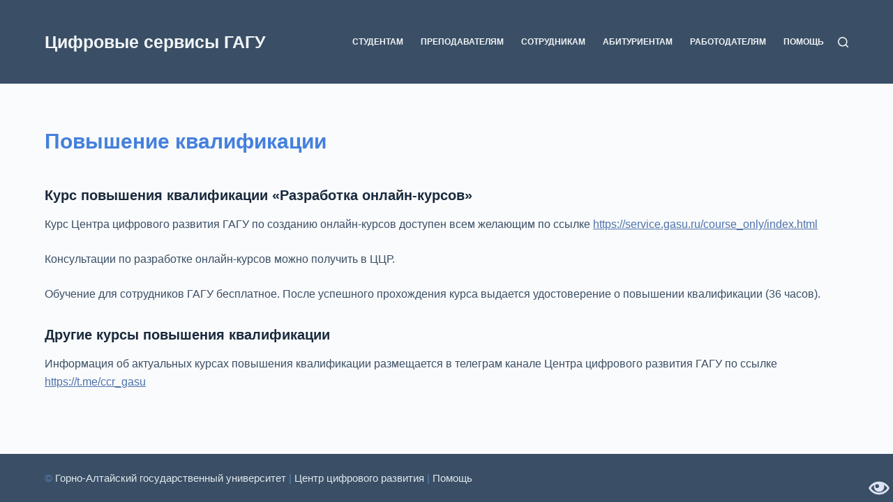

--- FILE ---
content_type: text/html; charset=UTF-8
request_url: https://service.gasu.ru/?page_id=533
body_size: 6196
content:

<!doctype html>
<html lang="ru-RU">
<head>
	
	<meta charset="UTF-8">
	<meta name="viewport" content="width=device-width, initial-scale=1, maximum-scale=5, viewport-fit=cover">
	<link rel="profile" href="https://gmpg.org/xfn/11">

	<title>Повышение квалификации &#8212; Цифровые сервисы ГАГУ</title>
<meta name='robots' content='max-image-preview:large' />
<link rel='dns-prefetch' href='//s.w.org' />
<link rel="alternate" type="application/rss+xml" title="Цифровые сервисы ГАГУ &raquo; Лента" href="https://service.gasu.ru/?feed=rss2" />
<link rel="alternate" type="application/rss+xml" title="Цифровые сервисы ГАГУ &raquo; Лента комментариев" href="https://service.gasu.ru/?feed=comments-rss2" />
<link rel='stylesheet' id='wp-block-library-css'  href='https://service.gasu.ru/wp-includes/css/dist/block-library/style.min.css?ver=5.8.12' media='all' />
<link rel='stylesheet' id='ct-main-styles-css'  href='https://service.gasu.ru/wp-content/themes/blocksy/static/bundle/main.min.css?ver=1.8.6.9' media='all' />
<link rel='stylesheet' id='ct-page-title-styles-css'  href='https://service.gasu.ru/wp-content/themes/blocksy/static/bundle/page-title.min.css?ver=1.8.6.9' media='all' />
<link rel='stylesheet' id='ct-elementor-styles-css'  href='https://service.gasu.ru/wp-content/themes/blocksy/static/bundle/elementor-frontend.min.css?ver=1.8.6.9' media='all' />
<link rel="https://api.w.org/" href="https://service.gasu.ru/index.php?rest_route=/" /><link rel="alternate" type="application/json" href="https://service.gasu.ru/index.php?rest_route=/wp/v2/pages/533" /><link rel="EditURI" type="application/rsd+xml" title="RSD" href="https://service.gasu.ru/xmlrpc.php?rsd" />
<link rel="wlwmanifest" type="application/wlwmanifest+xml" href="https://service.gasu.ru/wp-includes/wlwmanifest.xml" /> 
<meta name="generator" content="WordPress 5.8.12" />
<link rel="canonical" href="https://service.gasu.ru/?page_id=533" />
<link rel='shortlink' href='https://service.gasu.ru/?p=533' />
<link rel="alternate" type="application/json+oembed" href="https://service.gasu.ru/index.php?rest_route=%2Foembed%2F1.0%2Fembed&#038;url=https%3A%2F%2Fservice.gasu.ru%2F%3Fpage_id%3D533" />
<link rel="alternate" type="text/xml+oembed" href="https://service.gasu.ru/index.php?rest_route=%2Foembed%2F1.0%2Fembed&#038;url=https%3A%2F%2Fservice.gasu.ru%2F%3Fpage_id%3D533&#038;format=xml" />
<noscript><link rel='stylesheet' href='https://service.gasu.ru/wp-content/themes/blocksy/static/bundle/no-scripts.min.css' type='text/css' /></noscript>
<style id="ct-main-styles-inline-css">[data-header*="type-1"] .ct-header [data-id="logo"] .site-title {--fontWeight:700;--fontSize:25px;--lineHeight:1.5;--linkInitialColor:var(--paletteColor6);--linkHoverColor:#d7feff;} [data-header*="type-1"] .ct-header [data-id="menu"] > ul > li > a {--fontWeight:700;--textTransform:uppercase;--fontSize:12px;--lineHeight:1.3;--linkInitialColor:var(--paletteColor6);--linkHoverColor:#bacfdc;--linkActiveColor:#d7feff;} [data-header*="type-1"] .ct-header [data-id="menu"][data-menu*="type-3"] > ul > li > a {--linkHoverColor:#ffffff;--linkActiveColor:#ffffff;} [data-header*="type-1"] .ct-header [data-id="menu"] .sub-menu {--linkInitialColor:#ffffff;--fontWeight:500;--fontSize:12px;--dropdown-divider:1px dashed rgba(255, 255, 255, 0.1);--box-shadow:0px 10px 20px rgba(41, 51, 61, 0.1);--border-radius:0px 0px 2px 2px;} [data-header*="type-1"] .ct-header [data-row*="middle"] {--height:120px;background-color:var(--paletteColor3);--borderTop:none;--borderBottom:none;--box-shadow:none;} [data-header*="type-1"] .ct-header [data-row*="middle"] > div {--borderTop:none;--borderBottom:none;} [data-header*="type-1"] [data-id="mobile-menu"] {--fontWeight:700;--fontSize:30px;--linkInitialColor:#ffffff;} [data-header*="type-1"] #offcanvas .ct-panel-inner {background-color:rgba(18, 21, 25, 0.98);} [data-header*="type-1"] #offcanvas {--side-panel-width:500px;} [data-header*="type-1"] [data-behaviour*="side"] {--box-shadow:0px 0px 70px rgba(0, 0, 0, 0.35);} [data-header*="type-1"] [data-id="search"] {--icon-color:var(--paletteColor6);--icon-hover-color:#d7feff;} [data-header*="type-1"] #search-modal .ct-search-results a {--fontWeight:500;--fontSize:14px;--lineHeight:1.4;} [data-header*="type-1"] #search-modal {--linkInitialColor:#ffffff;--form-text-initial-color:#ffffff;--form-text-focus-color:#ffffff;background-color:rgba(18, 21, 25, 0.98);} [data-header*="type-1"] [data-id="trigger"] {--icon-size:18px;--icon-color:var(--paletteColor5);--icon-hover-color:#d7feff;} [data-header*="type-1"] {--header-height:120px;} [data-footer*="type-1"] .ct-footer [data-row*="bottom"] > div {--container-spacing:25px;--border:none;--grid-template-columns:initial;} [data-footer*="type-1"] .ct-footer [data-row*="bottom"] .widget-title {--fontSize:16px;} [data-footer*="type-1"] .ct-footer [data-row*="bottom"] {background-color:var(--paletteColor3);} [data-footer*="type-1"] [data-id="copyright"] {--fontWeight:400;--fontSize:15px;--lineHeight:1.3;--color:var(--paletteColor2);--linkInitialColor:var(--paletteColor5);--linkHoverColor:#d7feff;} [data-footer*="type-1"] footer.ct-footer {background-color:var(--paletteColor6);}:root {--fontFamily:-apple-system, BlinkMacSystemFont, 'Segoe UI', Roboto, Helvetica, Arial, sans-serif, 'Apple Color Emoji', 'Segoe UI Emoji', 'Segoe UI Symbol';--fontWeight:400;--textTransform:none;--textDecoration:none;--fontSize:16px;--lineHeight:1.65;--letterSpacing:0em;--buttonFontWeight:500;--buttonFontSize:15px;--has-classic-forms:var(--true);--has-modern-forms:var(--false);--form-field-border-initial-color:var(--border-color);--form-field-border-focus-color:var(--paletteColor1);--form-selection-control-initial-color:var(--border-color);--form-selection-control-accent-color:var(--paletteColor1);--paletteColor1:#4d72ab;--paletteColor2:#5980ba;--paletteColor3:#3A4F66;--paletteColor4:#192a3d;--paletteColor5:#e1e8ed;--paletteColor6:#f2f5f7;--paletteColor7:#FAFBFC;--paletteColor8:#ffffff;--color:var(--paletteColor3);--linkInitialColor:var(--paletteColor1);--linkHoverColor:var(--paletteColor2);--selectionTextColor:#ffffff;--selectionBackgroundColor:var(--paletteColor1);--border-color:var(--paletteColor5);--headings-color:var(--paletteColor4);--heading-1-color:#4480dd;--heading-5-color:#192a3d;--heading-6-color:#192a3d;--content-spacing:1.5em;--buttonMinHeight:40px;--buttonTextInitialColor:#ffffff;--buttonTextHoverColor:#ffffff;--buttonInitialColor:var(--paletteColor1);--buttonHoverColor:var(--paletteColor2);--button-border:none;--buttonBorderRadius:3px;--button-padding:5px 20px;--container-max-width:1440px;--content-vertical-spacing:60px;--narrow-container-max-width:750px;--wide-offset:130px;}h1 {--fontWeight:700;--fontSize:40px;--lineHeight:1.5;}h2 {--fontWeight:700;--fontSize:35px;--lineHeight:1.5;}h3 {--fontWeight:700;--fontSize:30px;--lineHeight:1.5;}h4 {--fontWeight:700;--fontSize:25px;--lineHeight:1.5;}h5 {--fontWeight:700;--fontSize:20px;--lineHeight:1.5;}h6 {--fontWeight:700;--fontSize:16px;--lineHeight:1.5;}.wp-block-quote.is-style-large p, .wp-block-pullquote p, .ct-quote-widget blockquote {--fontFamily:Georgia;--fontWeight:600;--fontSize:25px;}code, kbd, samp, pre {--fontFamily:monospace;--fontWeight:400;--fontSize:16px;}.ct-sidebar .widget-title {--fontSize:18px;}.ct-breadcrumbs {--fontWeight:600;--textTransform:uppercase;--fontSize:12px;}body {background-color:var(--paletteColor7);} [data-prefix="single_blog_post"] .entry-header .page-title {--fontSize:30px;} [data-prefix="single_blog_post"] .entry-header .entry-meta {--fontWeight:600;--textTransform:uppercase;--fontSize:12px;--lineHeight:1.5;} [data-prefix="categories"] .entry-header .page-title {--fontSize:30px;} [data-prefix="categories"] .entry-header .entry-meta {--fontWeight:600;--textTransform:uppercase;--fontSize:12px;--lineHeight:1.5;} [data-prefix="search"] .entry-header .page-title {--fontSize:30px;} [data-prefix="search"] .entry-header .entry-meta {--fontWeight:600;--textTransform:uppercase;--fontSize:12px;--lineHeight:1.5;} [data-prefix="author"] .entry-header .page-title {--fontSize:30px;} [data-prefix="author"] .entry-header .entry-meta {--fontWeight:600;--textTransform:uppercase;--fontSize:12px;--lineHeight:1.5;} [data-prefix="author"] .hero-section[data-type="type-2"] {background-color:var(--paletteColor6);--container-padding:50px 0;} [data-prefix="single_page"] .entry-header .page-title {--fontSize:30px;} [data-prefix="single_page"] .entry-header .entry-meta {--fontWeight:600;--textTransform:uppercase;--fontSize:12px;--lineHeight:1.5;} [data-prefix="blog"] .entries {--grid-template-columns:repeat(3, minmax(0, 1fr));} [data-prefix="blog"] .entry-card .entry-title {--fontSize:20px;--lineHeight:1.3;} [data-prefix="blog"] .entry-card .entry-meta {--fontWeight:600;--textTransform:uppercase;--fontSize:12px;} [data-prefix="blog"] .entry-card {background-color:var(--paletteColor8);--box-shadow:0px 12px 18px -6px rgba(34, 56, 101, 0.04);} [data-prefix="categories"] .entries {--grid-template-columns:repeat(3, minmax(0, 1fr));} [data-prefix="categories"] .entry-card .entry-title {--fontSize:20px;--lineHeight:1.3;} [data-prefix="categories"] .entry-card .entry-meta {--fontWeight:600;--textTransform:uppercase;--fontSize:12px;} [data-prefix="categories"] .entry-card {background-color:var(--paletteColor8);--box-shadow:0px 12px 18px -6px rgba(34, 56, 101, 0.04);} [data-prefix="author"] .entries {--grid-template-columns:repeat(3, minmax(0, 1fr));} [data-prefix="author"] .entry-card .entry-title {--fontSize:20px;--lineHeight:1.3;} [data-prefix="author"] .entry-card .entry-meta {--fontWeight:600;--textTransform:uppercase;--fontSize:12px;} [data-prefix="author"] .entry-card {background-color:var(--paletteColor8);--box-shadow:0px 12px 18px -6px rgba(34, 56, 101, 0.04);} [data-prefix="search"] .entries {--grid-template-columns:repeat(3, minmax(0, 1fr));} [data-prefix="search"] .entry-card .entry-title {--fontSize:20px;--lineHeight:1.3;} [data-prefix="search"] .entry-card .entry-meta {--fontWeight:600;--textTransform:uppercase;--fontSize:12px;} [data-prefix="search"] .entry-card {background-color:var(--paletteColor8);--box-shadow:0px 12px 18px -6px rgba(34, 56, 101, 0.04);}form textarea {--form-field-height:170px;}.ct-sidebar {--linkInitialColor:var(--color);} [data-prefix="single_blog_post"] article[class*="post"] {--has-boxed:var(--false);--has-wide:var(--true);} [data-prefix="single_page"] article[class*="post"] {--has-boxed:var(--false);--has-wide:var(--true);}</style>
<style id="ct-main-styles-tablet-inline-css" media="(max-width: 999.98px)">[data-header*="type-1"] .ct-header [data-row*="middle"] {--height:70px;} [data-header*="type-1"] #offcanvas {--side-panel-width:65vw;} [data-header*="type-1"] {--header-height:70px;} [data-footer*="type-1"] .ct-footer [data-row*="bottom"] > div {--grid-template-columns:initial;} [data-prefix="blog"] .entries {--grid-template-columns:repeat(2, minmax(0, 1fr));} [data-prefix="categories"] .entries {--grid-template-columns:repeat(2, minmax(0, 1fr));} [data-prefix="author"] .entries {--grid-template-columns:repeat(2, minmax(0, 1fr));} [data-prefix="search"] .entries {--grid-template-columns:repeat(2, minmax(0, 1fr));}</style>
<style id="ct-main-styles-mobile-inline-css" media="(max-width: 689.98px)">[data-header*="type-1"] [data-id="mobile-menu"] {--fontSize:20px;} [data-header*="type-1"] #offcanvas {--side-panel-width:90vw;} [data-footer*="type-1"] .ct-footer [data-row*="bottom"] > div {--container-spacing:15px;--grid-template-columns:initial;} [data-prefix="blog"] .entries {--grid-template-columns:repeat(1, minmax(0, 1fr));} [data-prefix="blog"] .entry-card .entry-title {--fontSize:18px;} [data-prefix="categories"] .entries {--grid-template-columns:repeat(1, minmax(0, 1fr));} [data-prefix="categories"] .entry-card .entry-title {--fontSize:18px;} [data-prefix="author"] .entries {--grid-template-columns:repeat(1, minmax(0, 1fr));} [data-prefix="author"] .entry-card .entry-title {--fontSize:18px;} [data-prefix="search"] .entries {--grid-template-columns:repeat(1, minmax(0, 1fr));} [data-prefix="search"] .entry-card .entry-title {--fontSize:18px;}:root {--content-vertical-spacing:50px;}</style>
<link rel="icon" href="https://service.gasu.ru/wp-content/uploads/2022/01/cropped-information-1481584_640-32x32.png" sizes="32x32" />
<link rel="icon" href="https://service.gasu.ru/wp-content/uploads/2022/01/cropped-information-1481584_640-192x192.png" sizes="192x192" />
<link rel="apple-touch-icon" href="https://service.gasu.ru/wp-content/uploads/2022/01/cropped-information-1481584_640-180x180.png" />
<meta name="msapplication-TileImage" content="https://service.gasu.ru/wp-content/uploads/2022/01/cropped-information-1481584_640-270x270.png" />
	</head>

<body class="page-template-default page page-id-533 page-child parent-pageid-41 wp-embed-responsive elementor-default elementor-kit-5 ct-loading ct-elementor-default-template" data-link="type-2" data-prefix="single_page" data-header="type-1" data-footer="type-1" itemscope="itemscope" itemtype="http://schema.org/WebPage" >

<a class="skip-link show-on-focus" href="#main">
	Перейти к сути</a>


<div id="main-container">
	<header id="header" class="ct-header" data-id="type-1" itemscope="" itemtype="https://schema.org/WPHeader" ><div data-device="desktop" ><div data-row="middle" data-column-set="2" ><div class="ct-container" ><div data-column="start" data-placements="1" ><div data-items="primary" >
<div	class="site-branding"
	data-id="logo" 		itemscope="itemscope" itemtype="https://schema.org/Organization" >

	
			<div class="site-title-container">
							<span class="site-title " itemprop="name" >
					<a href="https://service.gasu.ru/" rel="home" itemprop="url" >
						Цифровые сервисы ГАГУ					</a>
				</span>
			
					</div>
	  </div>

</div></div><div data-column="end" data-placements="1" ><div data-items="primary" >
<nav
	id="header-menu-1"
	class="header-menu-1"
	data-id="menu" 	data-menu="type-1"
	data-dropdown="type-1:simple"		data-responsive="no"	itemscope="" itemtype="http://schema.org/SiteNavigationElement" >

	<ul id="menu-%d0%be%d1%81%d0%bd%d0%be%d0%b2%d0%bd%d0%be%d0%b5-%d0%bc%d0%b5%d0%bd%d1%8e" class="menu"><li id="menu-item-156" class="menu-item menu-item-type-post_type menu-item-object-page menu-item-156"><a href="https://service.gasu.ru/?page_id=39" class="ct-menu-link">Студентам</a></li>
<li id="menu-item-155" class="menu-item menu-item-type-post_type menu-item-object-page current-page-ancestor menu-item-155"><a href="https://service.gasu.ru/?page_id=41" class="ct-menu-link">Преподавателям</a></li>
<li id="menu-item-154" class="menu-item menu-item-type-post_type menu-item-object-page menu-item-154"><a href="https://service.gasu.ru/?page_id=43" class="ct-menu-link">Сотрудникам</a></li>
<li id="menu-item-2216" class="menu-item menu-item-type-post_type menu-item-object-page menu-item-2216"><a href="https://service.gasu.ru/?page_id=2205" class="ct-menu-link">Абитуриентам</a></li>
<li id="menu-item-2215" class="menu-item menu-item-type-post_type menu-item-object-page menu-item-2215"><a href="https://service.gasu.ru/?page_id=2210" class="ct-menu-link">Работодателям</a></li>
<li id="menu-item-897" class="menu-item menu-item-type-post_type menu-item-object-page menu-item-897"><a href="https://service.gasu.ru/?page_id=854" class="ct-menu-link">Помощь</a></li>
</ul></nav>


<a href="#search-modal"
	class="ct-header-search "
	aria-label="Поиск"
	data-label="left"
	data-id="search" >

	<span class="ct-label ct-hidden-sm ct-hidden-md ct-hidden-lg">Поиск</span>

	<svg class="ct-icon" width="15" height="15" viewBox="0 0 15 15">
		<title>Значок поиска в шапке</title>
		<path d="M14.8,13.7L12,11c0.9-1.2,1.5-2.6,1.5-4.2c0-3.7-3-6.8-6.8-6.8S0,3,0,6.8s3,6.8,6.8,6.8c1.6,0,3.1-0.6,4.2-1.5l2.8,2.8c0.1,0.1,0.3,0.2,0.5,0.2s0.4-0.1,0.5-0.2C15.1,14.5,15.1,14,14.8,13.7z M1.5,6.8c0-2.9,2.4-5.2,5.2-5.2S12,3.9,12,6.8S9.6,12,6.8,12S1.5,9.6,1.5,6.8z"/>
	</svg>
</a>
</div></div></div></div></div><div data-device="mobile" ><div data-row="middle" data-column-set="2" ><div class="ct-container" ><div data-column="start" data-placements="1" ><div data-items="primary" >
<div	class="site-branding"
	data-id="logo" 		itemscope="itemscope" itemtype="https://schema.org/Organization" >

	
			<div class="site-title-container">
							<span class="site-title " itemprop="name" >
					<a href="https://service.gasu.ru/" rel="home" itemprop="url" >
						Цифровые сервисы ГАГУ					</a>
				</span>
			
					</div>
	  </div>

</div></div><div data-column="end" data-placements="1" ><div data-items="primary" >
<a
	href="#offcanvas"
	class="ct-header-trigger"
	data-design="simple"
	data-label="right"
	aria-label="Меню"
	data-id="trigger" >

	<span class="ct-label ct-hidden-sm ct-hidden-md ct-hidden-lg">Меню</span>

	<svg
		class="ct-trigger ct-icon"
		width="18" height="14" viewBox="0 0 18 14"
		aria-label="Значок плавающего триггера"
		data-type="type-1">

		<rect y="0.00" width="18" height="1.7" rx="1"/>
		<rect y="6.15" width="18" height="1.7" rx="1"/>
		<rect y="12.3" width="18" height="1.7" rx="1"/>
	</svg>

</a>
</div></div></div></div></div></header>
	<main id="main" class="site-main hfeed" >

		
	<div
		class="ct-container-full"
				data-content="normal"		data-vertical-spacing="top:bottom">

		
		
	<article
		id="post-533"
		class="post-533 page type-page status-publish hentry">

		
<div class="hero-section" data-type="type-1" >
	<header class="entry-header">
		<h1 class="page-title" title="Повышение квалификации" itemprop="headline" >Повышение квалификации</h1>	</header>
</div>

		
		
		<div class="entry-content">
			
<h5>Курс повышения квалификации &#171;Разработка онлайн-курсов&#187;</h5>



<p>Курс Центра цифрового развития ГАГУ по созданию онлайн-курсов доступен всем желающим по ссылке <a href="https://service.gasu.ru/course_only/index.html">https://service.gasu.ru/course_only/index.html</a></p>



<p>Консультации по разработке онлайн-курсов можно получить в ЦЦР.</p>



<p>Обучение для сотрудников ГАГУ бесплатное. После успешного прохождения курса выдается удостоверение о повышении квалификации (36 часов).</p>



<h5>Другие курсы повышения квалификации</h5>



<p>Информация об актуальных курсах повышения квалификации размещается в телеграм канале Центра цифрового развития ГАГУ по ссылке <a href="https://t.me/ccr_gasu">https://t.me/ccr_gasu</a></p>
		</div>

		
		
		
		
	</article>

	
		
			</div>

	</main>

	<footer class="ct-footer" data-id="type-1" itemscope="" itemtype="https://schema.org/WPFooter" ><div data-row="bottom" ><div class="ct-container" data-columns-divider="md:sm" ><div data-column="copyright" >
<div
	class="ct-footer-copyright"
	data-id="copyright" >

	<p>© <a href="https://www.gasu.ru/">Горно-Алтайский государственный университет</a> | <a href="/?page_id=12">Центр цифрового развития</a> | <a href="/?page_id=854">Помощь</a></p></div>
</div></div></div></footer></div>

<div class="ct-drawer-canvas">
		<div id="search-modal" class="ct-panel" data-behaviour="modal">
			<div class="ct-panel-actions">
				<span class="ct-close-button" data-type="type-1">
					<svg class="ct-icon" width="12" height="12" viewBox="0 0 15 15">
						<path d="M1 15a1 1 0 01-.71-.29 1 1 0 010-1.41l5.8-5.8-5.8-5.8A1 1 0 011.7.29l5.8 5.8 5.8-5.8a1 1 0 011.41 1.41l-5.8 5.8 5.8 5.8a1 1 0 01-1.41 1.41l-5.8-5.8-5.8 5.8A1 1 0 011 15z"/>
					</svg>
				</span>
			</div>

			<div class="ct-panel-content">
				

<form
	role="search" method="get"
	class="search-form"
	action="https://service.gasu.ru"
	data-live-results="thumbs">

	<input type="search" class="modal-field" placeholder="Поиск" value="" name="s" autocomplete="off" title="Строка поиска" />

	<button type="submit" class="search-submit" aria-label="Кнопка поиска">
		<svg class="ct-icon" width="15" height="15" viewBox="0 0 15 15">
			<title>Значок поиска</title>
			<path d="M14.8,13.7L12,11c0.9-1.2,1.5-2.6,1.5-4.2c0-3.7-3-6.8-6.8-6.8S0,3,0,6.8s3,6.8,6.8,6.8c1.6,0,3.1-0.6,4.2-1.5l2.8,2.8c0.1,0.1,0.3,0.2,0.5,0.2s0.4-0.1,0.5-0.2C15.1,14.5,15.1,14,14.8,13.7z M1.5,6.8c0-2.9,2.4-5.2,5.2-5.2S12,3.9,12,6.8S9.6,12,6.8,12S1.5,9.6,1.5,6.8z"/>
		</svg>

		<span data-loader="circles"><span></span><span></span><span></span></span>
	</button>

	
			<input type="hidden" name="ct_post_type" value="post:page">
	
</form>


			</div>
		</div>

		<div id="offcanvas" class="ct-panel ct-header" data-behaviour="right-side" ><div class="ct-panel-inner">
		<div class="ct-panel-actions">
			<span class="ct-close-button" data-type="type-1">
				<svg class="ct-icon" width="12" height="12" viewBox="0 0 15 15">
					<path d="M1 15a1 1 0 01-.71-.29 1 1 0 010-1.41l5.8-5.8-5.8-5.8A1 1 0 011.7.29l5.8 5.8 5.8-5.8a1 1 0 011.41 1.41l-5.8 5.8 5.8 5.8a1 1 0 01-1.41 1.41l-5.8-5.8-5.8 5.8A1 1 0 011 15z"/>
				</svg>
			</span>
		</div>
		<div class="ct-panel-content" data-device="desktop" ></div><div class="ct-panel-content" data-device="mobile" >
<nav class="mobile-menu" data-id="mobile-menu" data-type="type-1:interactive" >
	<ul id="menu-%d0%be%d1%81%d0%bd%d0%be%d0%b2%d0%bd%d0%be%d0%b5-%d0%bc%d0%b5%d0%bd%d1%8e-1" class=""><li class="menu-item menu-item-type-post_type menu-item-object-page menu-item-156"><a href="https://service.gasu.ru/?page_id=39" class="ct-menu-link">Студентам</a></li>
<li class="menu-item menu-item-type-post_type menu-item-object-page current-page-ancestor menu-item-155"><a href="https://service.gasu.ru/?page_id=41" class="ct-menu-link">Преподавателям</a></li>
<li class="menu-item menu-item-type-post_type menu-item-object-page menu-item-154"><a href="https://service.gasu.ru/?page_id=43" class="ct-menu-link">Сотрудникам</a></li>
<li class="menu-item menu-item-type-post_type menu-item-object-page menu-item-2216"><a href="https://service.gasu.ru/?page_id=2205" class="ct-menu-link">Абитуриентам</a></li>
<li class="menu-item menu-item-type-post_type menu-item-object-page menu-item-2215"><a href="https://service.gasu.ru/?page_id=2210" class="ct-menu-link">Работодателям</a></li>
<li class="menu-item menu-item-type-post_type menu-item-object-page menu-item-897"><a href="https://service.gasu.ru/?page_id=854" class="ct-menu-link">Помощь</a></li>
</ul></nav>

</div></div></div></div><script id='ct-scripts-js-extra'>
var ct_localizations = {"ajax_url":"https:\/\/service.gasu.ru\/wp-admin\/admin-ajax.php","nonce":"62c418d9a7","public_url":"https:\/\/service.gasu.ru\/wp-content\/themes\/blocksy\/static\/bundle\/","rest_url":"https:\/\/service.gasu.ru\/index.php?rest_route=\/","search_url":"https:\/\/service.gasu.ru\/?s=QUERY_STRING","show_more_text":"\u041f\u043e\u0434\u0440\u043e\u0431\u043d\u0435\u0435","more_text":"\u0411\u043e\u043b\u044c\u0448\u0435","dynamic_js_chunks":[{"id":"blocksy_lazy_load","selector":".ct-lazy[class*=\"ct-image\"]","url":"https:\/\/service.gasu.ru\/wp-content\/themes\/blocksy\/static\/bundle\/lazy-load.js"}],"dynamic_styles":{"lazy_load":"https:\/\/service.gasu.ru\/wp-content\/themes\/blocksy\/static\/bundle\/lazy-load.min.css","search_lazy":"https:\/\/service.gasu.ru\/wp-content\/themes\/blocksy\/static\/bundle\/search-lazy.min.css"},"dynamic_styles_selectors":[{"selector":".ct-panel","url":"https:\/\/service.gasu.ru\/wp-content\/themes\/blocksy\/static\/bundle\/off-canvas.min.css"}]};
</script>
<script src='https://service.gasu.ru/wp-content/themes/blocksy/static/bundle/main.js?ver=1.8.6.9' id='ct-scripts-js'></script>
<script src='https://service.gasu.ru/wp-includes/js/wp-embed.min.js?ver=5.8.12' id='wp-embed-js'></script>

<!-- Begin Talk-Me {literal} -->
<script type='text/javascript'>
	(function(d, w, m) {
		window.supportAPIMethod = m;
		var s = d.createElement('script');
		s.type ='text/javascript'; s.id = 'supportScript'; s.charset = 'utf-8';
		s.async = true;
		var id = '8855f44acb50366b8828dbd929b83902';
		s.src = 'https://lcab.talk-me.ru/support/support.js?h='+id;
		var sc = d.getElementsByTagName('script')[0];
		w[m] = w[m] || function() { (w[m].q = w[m].q || []).push(arguments); };
		if (sc) sc.parentNode.insertBefore(s, sc); 
		else d.documentElement.firstChild.appendChild(s);
	})(document, window, 'TalkMe');
</script>
<!-- {/literal} End Talk-Me -->

<script src="https://service.gasu.ru/slabov/special.js"></script>

</body>
</html>


--- FILE ---
content_type: application/javascript
request_url: https://service.gasu.ru/wp-content/themes/blocksy/static/bundle/8.e238640806f98103faf2.js
body_size: 3256
content:
(window.blocksyJsonP=window.blocksyJsonP||[]).push([[8],{29:function(e,t,n){"use strict";n.r(t),n.d(t,"mountMenuLevel",(function(){return l})),n.d(t,"handleUpdate",(function(){return u}));const i=()=>"rtl"===document.querySelector("html").dir,s=e=>e.classList.contains("animated-submenu")&&(!e.parentNode.classList.contains("menu")||-1===e.className.indexOf("ct-mega-menu")&&e.parentNode.classList.contains("menu"));const r=(e,t)=>{let{startPosition:n="end"}=t;const s=e.querySelector(".sub-menu"),r=(e=>{const t=function(e,t){for(var n=[];e.parentNode;)e.parentNode&&e.parentNode.matches&&e.parentNode.matches(t)&&n.push(e.parentNode),e=e.parentNode;return n[n.length-1]}(e,"li.menu-item");return t&&t.querySelector(".sub-menu .sub-menu .sub-menu")?t.getBoundingClientRect().left>innerWidth/2?"left":"right":i()?"left":"right"})(s),{left:c,width:a,right:l}=s.getBoundingClientRect();let o=r,u=e.getBoundingClientRect();if("left"===r){("end"===n?u.left:u.right)-a<0&&(o="right")}if("right"===r){("end"===n?u.right:u.left)+a>innerWidth&&(o="left")}e.dataset.submenu=o,e.addEventListener("click",()=>{})},c=e=>{const t=e.target.closest("li");t.classList.add("ct-active"),t.firstElementChild.querySelector(".child-indicator").setAttribute("aria-expanded","true")},a=e=>{const t=e.target.closest("li");t.classList.remove("ct-active"),t.firstElementChild.querySelector(".child-indicator").setAttribute("aria-expanded","false")},l=function(e){let t=arguments.length>1&&void 0!==arguments[1]?arguments[1]:{};[...e.children].filter(e=>e.matches(".menu-item-has-children, .page_item_has_children")).map(e=>{if(e.classList.contains("ct-mega-menu-custom-width")){const t=e.querySelector(".sub-menu"),n=e.getBoundingClientRect(),i=t.getBoundingClientRect();n.left+n.width/2+i.width/2>innerWidth&&(e.dataset.submenu="left"),n.left+n.width/2-i.width/2<0&&(e.dataset.submenu="right")}s(e)&&r(e,t);let n=e.firstElementChild.querySelector(".child-indicator");n&&!n.hasEventListener&&(n.hasEventListener=!0,n.addEventListener("keyup",e=>{13===e.keyCode&&(e.target.closest("li").classList.contains("ct-active")?a(e):(c(e),e.target.closest("li").addEventListener("focusout",t=>{e.target.closest("li").contains(t.relatedTarget)||a(e)})))}))})},o=e=>{let{target:t}=e;if(t.matches(".menu-item-has-children, .page_item_has_children")||(t=t.closest(".menu-item-has-children, .page_item_has_children")),t.parentNode.classList.contains("menu")&&t.className.indexOf("ct-mega-menu")>-1&&-1===t.className.indexOf("ct-mega-menu-custom-width")&&wp&&wp.customize&&wp.customize("active_theme")){t.querySelector(".sub-menu").style.left=Math.round(t.closest('[class*="ct-container"]').firstElementChild.getBoundingClientRect().x)-Math.round(t.closest("nav").getBoundingClientRect().x)+"px"}if(!s(t))return;const n=t.querySelector(".sub-menu");l(n),n._timeout_id&&clearTimeout(n._timeout_id),n.parentNode.addEventListener("mouseleave",()=>{n._timeout_id=setTimeout(()=>{n._timeout_id=null,[...n.children].filter(e=>s(e)).map(e=>e.removeAttribute("data-submenu"))},200)},{once:!0})},u=e=>{e.parentNode||(e=document.querySelector(`[class="${e.className}"]`)),e&&(e.querySelector(".menu-item-has-children")||e.querySelector(".page_item_has_children"))&&(e.removeEventListener("mouseenter",o),e.addEventListener("mouseenter",o),e.removeEventListener("focusin",o),e.addEventListener("focusin",o))}}}]);